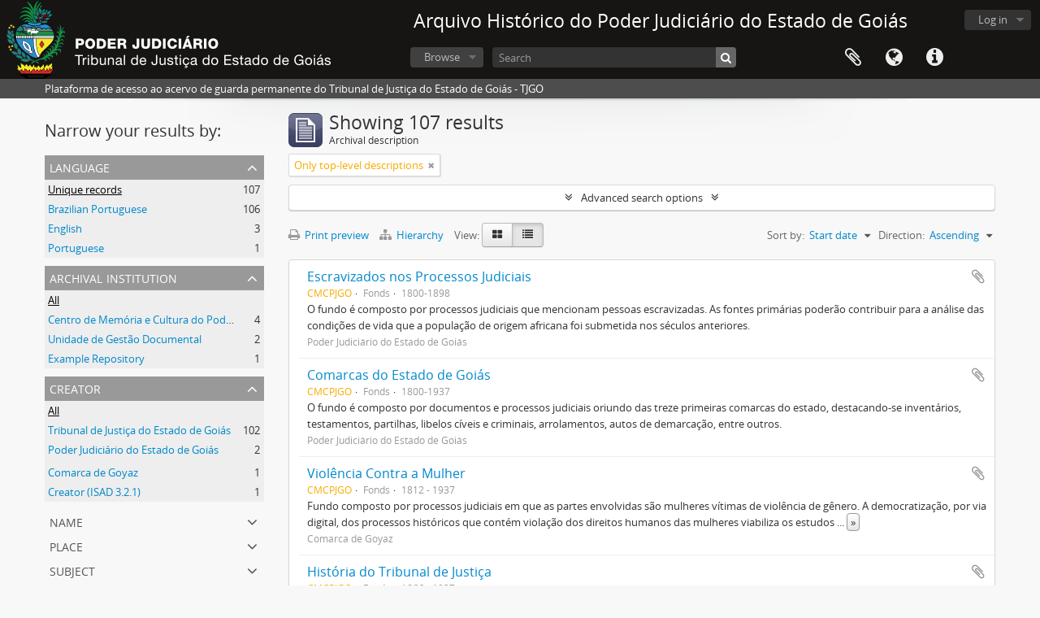

--- FILE ---
content_type: text/html; charset=utf-8
request_url: https://atom.tjgo.jus.br/index.php/informationobject/browse?sort=startDate&sf_culture=en&view=table&sortDir=asc
body_size: 7949
content:
<!DOCTYPE html>
<html lang="en" dir="ltr">
  <head>
        <meta http-equiv="Content-Type" content="text/html; charset=utf-8" />
<meta http-equiv="X-Ua-Compatible" content="IE=edge,chrome=1" />
    <meta name="title" content="Arquivo Histórico do Poder Judiciário do Estado de Goiás" />
<meta name="description" content="Plataforma  de acesso ao acervo de guarda permanente do Tribunal de Justiça do Estado de Goiás - TJGO" />
<meta name="viewport" content="initial-scale=1.0, user-scalable=no" />
    <title>Arquivo Histórico do Poder Judiciário do Estado de Goiás</title>
    <link rel="shortcut icon" href="/favicon.ico"/>
    <link href="/vendor/jquery-ui/jquery-ui.min.css" media="screen" rel="stylesheet" type="text/css" />
<link media="all" href="/plugins/arDominionPlugin/css/main.css" rel="stylesheet" type="text/css" />
            <script src="/vendor/jquery.js" type="dfc8b9277ce9a04f14272dc8-text/javascript"></script>
<script src="/plugins/sfDrupalPlugin/vendor/drupal/misc/drupal.js" type="dfc8b9277ce9a04f14272dc8-text/javascript"></script>
<script src="/vendor/yui/yahoo-dom-event/yahoo-dom-event.js" type="dfc8b9277ce9a04f14272dc8-text/javascript"></script>
<script src="/vendor/yui/element/element-min.js" type="dfc8b9277ce9a04f14272dc8-text/javascript"></script>
<script src="/vendor/yui/button/button-min.js" type="dfc8b9277ce9a04f14272dc8-text/javascript"></script>
<script src="/vendor/modernizr.js" type="dfc8b9277ce9a04f14272dc8-text/javascript"></script>
<script src="/vendor/jquery-ui/jquery-ui.min.js" type="dfc8b9277ce9a04f14272dc8-text/javascript"></script>
<script src="/vendor/jquery.expander.js" type="dfc8b9277ce9a04f14272dc8-text/javascript"></script>
<script src="/vendor/jquery.masonry.js" type="dfc8b9277ce9a04f14272dc8-text/javascript"></script>
<script src="/vendor/jquery.imagesloaded.js" type="dfc8b9277ce9a04f14272dc8-text/javascript"></script>
<script src="/vendor/bootstrap/js/bootstrap.js" type="dfc8b9277ce9a04f14272dc8-text/javascript"></script>
<script src="/vendor/URI.js" type="dfc8b9277ce9a04f14272dc8-text/javascript"></script>
<script src="/vendor/meetselva/attrchange.js" type="dfc8b9277ce9a04f14272dc8-text/javascript"></script>
<script src="/js/qubit.js" type="dfc8b9277ce9a04f14272dc8-text/javascript"></script>
<script src="/js/treeView.js" type="dfc8b9277ce9a04f14272dc8-text/javascript"></script>
<script src="/js/clipboard.js" type="dfc8b9277ce9a04f14272dc8-text/javascript"></script>
<script src="/vendor/yui/connection/connection-min.js" type="dfc8b9277ce9a04f14272dc8-text/javascript"></script>
<script src="/vendor/yui/datasource/datasource-min.js" type="dfc8b9277ce9a04f14272dc8-text/javascript"></script>
<script src="/vendor/yui/autocomplete/autocomplete-min.js" type="dfc8b9277ce9a04f14272dc8-text/javascript"></script>
<script src="/js/autocomplete.js" type="dfc8b9277ce9a04f14272dc8-text/javascript"></script>
<script src="/js/dominion.js" type="dfc8b9277ce9a04f14272dc8-text/javascript"></script>
  <script type="dfc8b9277ce9a04f14272dc8-text/javascript">
//<![CDATA[
jQuery.extend(Qubit, {"relativeUrlRoot":""});
//]]>
</script></head>
  <body class="yui-skin-sam informationobject browse">

    
    


<header id="top-bar">

      <a id="logo" rel="home" href="/index.php/" title=""><img alt="AtoM" src="/images/logo.png" /></a>  
      <h1 id="site-name">
      <a rel="home" title="Home" href="/index.php/"><span>Arquivo Histórico do Poder Judiciário do Estado de Goiás</span></a>    </h1>
  
  <nav>

    
  <div id="user-menu">
    <button class="top-item top-dropdown" data-toggle="dropdown" data-target="#"
      aria-expanded="false">
        Log in    </button>

    <div class="top-dropdown-container">

      <div class="top-dropdown-arrow">
        <div class="arrow"></div>
      </div>

      <div class="top-dropdown-header">
        <h2>Have an account?</h2>
      </div>

      <div class="top-dropdown-body">

        <form action="/index.php/user/login" method="post">
          <input type="hidden" name="next" value="https://atom.tjgo.jus.br/index.php/informationobject/browse?sort=startDate&amp;sf_culture=en&amp;view=table&amp;sortDir=asc" id="next" />
          <div class="form-item form-item-email">
  <label for="email">Email <span class="form-required" title="This field is required.">*</span></label>
  <input type="text" name="email" id="email" />
  
</div>

          <div class="form-item form-item-password">
  <label for="password">Password <span class="form-required" title="This field is required.">*</span></label>
  <input type="password" name="password" autocomplete="off" id="password" />
  
</div>

          <button type="submit">Log in</button>

        </form>

      </div>

      <div class="top-dropdown-bottom"></div>

    </div>
  </div>


    <div id="quick-links-menu" data-toggle="tooltip" data-title="Quick links">

  <button class="top-item" data-toggle="dropdown" data-target="#" aria-expanded="false">Quick links</button>

  <div class="top-dropdown-container">

    <div class="top-dropdown-arrow">
      <div class="arrow"></div>
    </div>

    <div class="top-dropdown-header">
      <h2>Quick links</h2>
    </div>

    <div class="top-dropdown-body">
      <ul>
                              <li><a href="/index.php/" title="Home">Home</a></li>
                                        <li><a href="/index.php/about" title="About">About</a></li>
                                        <li><a href="/index.php/privacy" title="Privacy Policy">Privacy Policy</a></li>
                                                          <li><a href="http://docs.accesstomemory.org/" title="Help">Help</a></li>
                                                            </ul>
    </div>

    <div class="top-dropdown-bottom"></div>

  </div>

</div>

          <div id="language-menu" data-toggle="tooltip" data-title="Language">

  <button class="top-item" data-toggle="dropdown" data-target="#" aria-expanded="false">Language</button>

  <div class="top-dropdown-container">

    <div class="top-dropdown-arrow">
      <div class="arrow"></div>
    </div>

    <div class="top-dropdown-header">
      <h2>Language</h2>
    </div>

    <div class="top-dropdown-body">
      <ul>
                  <li class="active">
            <a href="/index.php/informationobject/browse?sf_culture=en&amp;sort=startDate&amp;view=table&amp;sortDir=asc" title="English">English</a>          </li>
                  <li>
            <a href="/index.php/informationobject/browse?sf_culture=fr&amp;sort=startDate&amp;view=table&amp;sortDir=asc" title="français">français</a>          </li>
                  <li>
            <a href="/index.php/informationobject/browse?sf_culture=es&amp;sort=startDate&amp;view=table&amp;sortDir=asc" title="español">español</a>          </li>
                  <li>
            <a href="/index.php/informationobject/browse?sf_culture=nl&amp;sort=startDate&amp;view=table&amp;sortDir=asc" title="Nederlands">Nederlands</a>          </li>
                  <li>
            <a href="/index.php/informationobject/browse?sf_culture=pt&amp;sort=startDate&amp;view=table&amp;sortDir=asc" title="português">português</a>          </li>
                  <li>
            <a href="/index.php/informationobject/browse?sf_culture=pt_BR&amp;sort=startDate&amp;view=table&amp;sortDir=asc" title="português do Brasil">português do Brasil</a>          </li>
              </ul>
    </div>

    <div class="top-dropdown-bottom"></div>

  </div>

</div>
    
    <div id="clipboard-menu" data-toggle="tooltip" data-title="Clipboard" data-clipboard-status-url="/index.php/user/clipboardStatus" data-alert-message="Note: clipboard items unclipped in this page will be removed from the clipboard when the page is refreshed. You can re-select them now, or reload the page to remove them completely. Using the sort or print preview buttons will also cause a page reload - so anything currently deselected will be lost!">

  <button class="top-item" data-toggle="dropdown" data-target="#" aria-expanded="false">
    Clipboard  </button>

  <div class="top-dropdown-container">

    <div class="top-dropdown-arrow">
      <div class="arrow"></div>
    </div>

    <div class="top-dropdown-header">
      <h2>Clipboard</h2>
      <span id="count-block" data-information-object-label="Archival description" data-actor-object-label="Authority record" data-repository-object-label="Archival institution"></span>
    </div>

    <div class="top-dropdown-body">
      <ul>
        <li class="leaf" id="node_clearClipboard"><a href="/index.php/user/clipboardClear" title="Clear all selections">Clear all selections</a></li><li class="leaf" id="node_goToClipboard"><a href="/index.php/user/clipboard" title="Go to clipboard">Go to clipboard</a></li><li class="leaf" id="node_loadClipboard"><a href="/index.php/user/clipboardLoad" title="Load clipboard">Load clipboard</a></li><li class="leaf" id="node_saveClipboard"><a href="/index.php/user/clipboardSave" title="Save clipboard">Save clipboard</a></li>      </ul>
    </div>

    <div class="top-dropdown-bottom"></div>

  </div>

</div>

    
  </nav>

  <div id="search-bar">

    <div id="browse-menu">

  <button class="top-item top-dropdown" data-toggle="dropdown" data-target="#" aria-expanded="false">Browse</button>

  <div class="top-dropdown-container top-dropdown-container-right">

    <div class="top-dropdown-arrow">
      <div class="arrow"></div>
    </div>

    <div class="top-dropdown-header">
      <h2>Browse</h2>
    </div>

    <div class="top-dropdown-body">
      <ul>
        <li class="active leaf" id="node_browseInformationObjects"><a href="/index.php/informationobject/browse" title="Archival descriptions">Archival descriptions</a></li><li class="leaf" id="node_browseActors"><a href="/index.php/actor/browse" title="Authority records">Authority records</a></li><li class="leaf" id="node_browseRepositories"><a href="/index.php/repository/browse" title="Archival institutions">Archival institutions</a></li><li class="leaf" id="node_browseFunctions"><a href="/index.php/function/browse" title="Functions">Functions</a></li><li class="leaf" id="node_browseSubjects"><a href="/index.php/taxonomy/index/id/35" title="Subjects">Subjects</a></li><li class="leaf" id="node_browsePlaces"><a href="/index.php/taxonomy/index/id/42" title="Places">Places</a></li><li class="leaf" id="node_browseDigitalObjects"><a href="/index.php/informationobject/browse?view=card&amp;onlyMedia=1&amp;topLod=0" title="Digital objects">Digital objects</a></li>      </ul>
    </div>

    <div class="top-dropdown-bottom"></div>

  </div>

</div>

    <div id="search-form-wrapper" role="search">

  <h2>Search</h2>

  <form action="/index.php/informationobject/browse" data-autocomplete="/index.php/search/autocomplete" autocomplete="off">

    <input type="hidden" name="topLod" value="0"/>
    <input type="hidden" name="sort" value="relevance"/>

          <input type="text" name="query" value="" placeholder="Search"/>
    
    <button><span>Search</span></button>

    <div id="search-realm" class="search-popover">

      
        <div>
          <label>
                          <input name="repos" type="radio" value checked="checked" data-placeholder="Search">
                        Global search          </label>
        </div>

        
        
      
      <div class="search-realm-advanced">
        <a href="/index.php/informationobject/browse?showAdvanced=1&topLod=0">
          Advanced search&nbsp;&raquo;
        </a>
      </div>

    </div>

  </form>

</div>

  </div>

  
</header>

  <div id="site-slogan">
    <div class="container">
      <div class="row">
        <div class="span12">
          <span>Plataforma  de acesso ao acervo de guarda permanente do Tribunal de Justiça do Estado de Goiás - TJGO</span>
        </div>
      </div>
    </div>
  </div>

    
    <div id="wrapper" class="container" role="main">

      
        
      <div class="row">

        <div class="span3">

          <div id="sidebar">

            
    <section id="facets">

      <div class="visible-phone facets-header">
        <a class="x-btn btn-wide">
          <i class="fa fa-filter"></i>
          Filters        </a>
      </div>

      <div class="content">

        
        <h2>Narrow your results by:</h2>

        
<section class="facet ">
  <div class="facet-header">
    <h3><a href="#" aria-expanded="">Language</a></h3>
  </div>

  <div class="facet-body" id="#facet-languages">
    <ul>

      
      
              
        <li class="active">
          <a title="Unique records" href="/index.php/informationobject/browse?sort=startDate&amp;sf_culture=en&amp;view=table&amp;sortDir=asc">Unique records<span>, 107 results</span></a>          <span class="facet-count" aria-hidden="true">107</span>
        </li>
              
        <li >
          <a title="Brazilian Portuguese" href="/index.php/informationobject/browse?languages=pt_BR&amp;sort=startDate&amp;sf_culture=en&amp;view=table&amp;sortDir=asc">Brazilian Portuguese<span>, 106 results</span></a>          <span class="facet-count" aria-hidden="true">106</span>
        </li>
              
        <li >
          <a title="English" href="/index.php/informationobject/browse?languages=en&amp;sort=startDate&amp;sf_culture=en&amp;view=table&amp;sortDir=asc">English<span>, 3 results</span></a>          <span class="facet-count" aria-hidden="true">3</span>
        </li>
              
        <li >
          <a title="Portuguese" href="/index.php/informationobject/browse?languages=pt&amp;sort=startDate&amp;sf_culture=en&amp;view=table&amp;sortDir=asc">Portuguese<span>, 1 results</span></a>          <span class="facet-count" aria-hidden="true">1</span>
        </li>
      
    </ul>
  </div>
</section>

        
                  
<section class="facet ">
  <div class="facet-header">
    <h3><a href="#" aria-expanded="">Archival institution</a></h3>
  </div>

  <div class="facet-body" id="#facet-repository">
    <ul>

      
              <li class="active">
          <a title="All" href="/index.php/informationobject/browse?sort=startDate&amp;sf_culture=en&amp;view=table&amp;sortDir=asc">All</a>        </li>
      
              
        <li >
          <a title="Centro de Memória e Cultura do Poder Judiciário do Estado de Goiás" href="/index.php/informationobject/browse?repos=2957&amp;sort=startDate&amp;sf_culture=en&amp;view=table&amp;sortDir=asc">Centro de Memória e Cultura do Poder Judiciário do Estado de Goiás<span>, 4 results</span></a>          <span class="facet-count" aria-hidden="true">4</span>
        </li>
              
        <li >
          <a title="Unidade de Gestão Documental" href="/index.php/informationobject/browse?repos=950&amp;sort=startDate&amp;sf_culture=en&amp;view=table&amp;sortDir=asc">Unidade de Gestão Documental<span>, 2 results</span></a>          <span class="facet-count" aria-hidden="true">2</span>
        </li>
              
        <li >
          <a title="Example Repository" href="/index.php/informationobject/browse?repos=73851&amp;sort=startDate&amp;sf_culture=en&amp;view=table&amp;sortDir=asc">Example Repository<span>, 1 results</span></a>          <span class="facet-count" aria-hidden="true">1</span>
        </li>
      
    </ul>
  </div>
</section>
        
        
<section class="facet ">
  <div class="facet-header">
    <h3><a href="#" aria-expanded="">Creator</a></h3>
  </div>

  <div class="facet-body" id="#facet-names">
    <ul>

      
              <li class="active">
          <a title="All" href="/index.php/informationobject/browse?sort=startDate&amp;sf_culture=en&amp;view=table&amp;sortDir=asc">All</a>        </li>
      
              
        <li >
          <a title="Tribunal de Justiça do Estado de Goiás" href="/index.php/informationobject/browse?creators=1848&amp;sort=startDate&amp;sf_culture=en&amp;view=table&amp;sortDir=asc">Tribunal de Justiça do Estado de Goiás<span>, 102 results</span></a>          <span class="facet-count" aria-hidden="true">102</span>
        </li>
              
        <li >
          <a title="Poder Judiciário do Estado de Goiás" href="/index.php/informationobject/browse?creators=3256&amp;sort=startDate&amp;sf_culture=en&amp;view=table&amp;sortDir=asc">Poder Judiciário do Estado de Goiás<span>, 2 results</span></a>          <span class="facet-count" aria-hidden="true">2</span>
        </li>
              
        <li >
          <a title="" href="/index.php/informationobject/browse?creators=3772&amp;sort=startDate&amp;sf_culture=en&amp;view=table&amp;sortDir=asc"><span>, 1 results</span></a>          <span class="facet-count" aria-hidden="true">1</span>
        </li>
              
        <li >
          <a title="Comarca de Goyaz" href="/index.php/informationobject/browse?creators=4550&amp;sort=startDate&amp;sf_culture=en&amp;view=table&amp;sortDir=asc">Comarca de Goyaz<span>, 1 results</span></a>          <span class="facet-count" aria-hidden="true">1</span>
        </li>
              
        <li >
          <a title="Creator (ISAD 3.2.1)" href="/index.php/informationobject/browse?creators=73871&amp;sort=startDate&amp;sf_culture=en&amp;view=table&amp;sortDir=asc">Creator (ISAD 3.2.1)<span>, 1 results</span></a>          <span class="facet-count" aria-hidden="true">1</span>
        </li>
      
    </ul>
  </div>
</section>

        
<section class="facet ">
  <div class="facet-header">
    <h3><a href="#" aria-expanded="">Name</a></h3>
  </div>

  <div class="facet-body" id="#facet-names">
    <ul>

      
              <li class="active">
          <a title="All" href="/index.php/informationobject/browse?sort=startDate&amp;sf_culture=en&amp;view=table&amp;sortDir=asc">All</a>        </li>
      
              
        <li >
          <a title="Poder Judiciário do Estado de Goiás" href="/index.php/informationobject/browse?names=3256&amp;sort=startDate&amp;sf_culture=en&amp;view=table&amp;sortDir=asc">Poder Judiciário do Estado de Goiás<span>, 2 results</span></a>          <span class="facet-count" aria-hidden="true">2</span>
        </li>
              
        <li >
          <a title="Tribunal de Justiça do Estado de Goiás" href="/index.php/informationobject/browse?names=1848&amp;sort=startDate&amp;sf_culture=en&amp;view=table&amp;sortDir=asc">Tribunal de Justiça do Estado de Goiás<span>, 1 results</span></a>          <span class="facet-count" aria-hidden="true">1</span>
        </li>
              
        <li >
          <a title="Escravizados" href="/index.php/informationobject/browse?names=3290&amp;sort=startDate&amp;sf_culture=en&amp;view=table&amp;sortDir=asc">Escravizados<span>, 1 results</span></a>          <span class="facet-count" aria-hidden="true">1</span>
        </li>
              
        <li >
          <a title="Violência contra a mulher" href="/index.php/informationobject/browse?names=3303&amp;sort=startDate&amp;sf_culture=en&amp;view=table&amp;sortDir=asc">Violência contra a mulher<span>, 1 results</span></a>          <span class="facet-count" aria-hidden="true">1</span>
        </li>
              
        <li >
          <a title="História" href="/index.php/informationobject/browse?names=3304&amp;sort=startDate&amp;sf_culture=en&amp;view=table&amp;sortDir=asc">História<span>, 1 results</span></a>          <span class="facet-count" aria-hidden="true">1</span>
        </li>
              
        <li >
          <a title="Século XIX" href="/index.php/informationobject/browse?names=3394&amp;sort=startDate&amp;sf_culture=en&amp;view=table&amp;sortDir=asc">Século XIX<span>, 1 results</span></a>          <span class="facet-count" aria-hidden="true">1</span>
        </li>
              
        <li >
          <a title="Name access point 1" href="/index.php/informationobject/browse?names=73867&amp;sort=startDate&amp;sf_culture=en&amp;view=table&amp;sortDir=asc">Name access point 1<span>, 1 results</span></a>          <span class="facet-count" aria-hidden="true">1</span>
        </li>
              
        <li >
          <a title="Name access point 2" href="/index.php/informationobject/browse?names=73869&amp;sort=startDate&amp;sf_culture=en&amp;view=table&amp;sortDir=asc">Name access point 2<span>, 1 results</span></a>          <span class="facet-count" aria-hidden="true">1</span>
        </li>
              
        <li >
          <a title="Accumulator (ISAD 3.2.1)" href="/index.php/informationobject/browse?names=73873&amp;sort=startDate&amp;sf_culture=en&amp;view=table&amp;sortDir=asc">Accumulator (ISAD 3.2.1)<span>, 1 results</span></a>          <span class="facet-count" aria-hidden="true">1</span>
        </li>
      
    </ul>
  </div>
</section>

        
<section class="facet ">
  <div class="facet-header">
    <h3><a href="#" aria-expanded="">Place</a></h3>
  </div>

  <div class="facet-body" id="#facet-places">
    <ul>

      
              <li class="active">
          <a title="All" href="/index.php/informationobject/browse?sort=startDate&amp;sf_culture=en&amp;view=table&amp;sortDir=asc">All</a>        </li>
      
              
        <li >
          <a title="Brasil" href="/index.php/informationobject/browse?places=2871&amp;sort=startDate&amp;sf_culture=en&amp;view=table&amp;sortDir=asc">Brasil<span>, 3 results</span></a>          <span class="facet-count" aria-hidden="true">3</span>
        </li>
              
        <li >
          <a title="Cidade de Goiás" href="/index.php/informationobject/browse?places=2872&amp;sort=startDate&amp;sf_culture=en&amp;view=table&amp;sortDir=asc">Cidade de Goiás<span>, 3 results</span></a>          <span class="facet-count" aria-hidden="true">3</span>
        </li>
              
        <li >
          <a title=" Cidade de Goiás" href="/index.php/informationobject/browse?places=4594&amp;sort=startDate&amp;sf_culture=en&amp;view=table&amp;sortDir=asc"> Cidade de Goiás<span>, 1 results</span></a>          <span class="facet-count" aria-hidden="true">1</span>
        </li>
              
        <li >
          <a title="Place access point 1" href="/index.php/informationobject/browse?places=73859&amp;sort=startDate&amp;sf_culture=en&amp;view=table&amp;sortDir=asc">Place access point 1<span>, 1 results</span></a>          <span class="facet-count" aria-hidden="true">1</span>
        </li>
              
        <li >
          <a title="Place access point 2" href="/index.php/informationobject/browse?places=73860&amp;sort=startDate&amp;sf_culture=en&amp;view=table&amp;sortDir=asc">Place access point 2<span>, 1 results</span></a>          <span class="facet-count" aria-hidden="true">1</span>
        </li>
      
    </ul>
  </div>
</section>

        
<section class="facet ">
  <div class="facet-header">
    <h3><a href="#" aria-expanded="">Subject</a></h3>
  </div>

  <div class="facet-body" id="#facet-subjects">
    <ul>

      
              <li class="active">
          <a title="All" href="/index.php/informationobject/browse?sort=startDate&amp;sf_culture=en&amp;view=table&amp;sortDir=asc">All</a>        </li>
      
              
        <li >
          <a title="Poder Judiciário do Estado de Goiás" href="/index.php/informationobject/browse?subjects=3316&amp;sort=startDate&amp;sf_culture=en&amp;view=table&amp;sortDir=asc">Poder Judiciário do Estado de Goiás<span>, 2 results</span></a>          <span class="facet-count" aria-hidden="true">2</span>
        </li>
              
        <li >
          <a title="Escravizados" href="/index.php/informationobject/browse?subjects=3287&amp;sort=startDate&amp;sf_culture=en&amp;view=table&amp;sortDir=asc">Escravizados<span>, 1 results</span></a>          <span class="facet-count" aria-hidden="true">1</span>
        </li>
              
        <li >
          <a title="Tribunal de Justiça do Estado de Goiás" href="/index.php/informationobject/browse?subjects=3355&amp;sort=startDate&amp;sf_culture=en&amp;view=table&amp;sortDir=asc">Tribunal de Justiça do Estado de Goiás<span>, 1 results</span></a>          <span class="facet-count" aria-hidden="true">1</span>
        </li>
              
        <li >
          <a title="Comarca de Goyaz" href="/index.php/informationobject/browse?subjects=4564&amp;sort=startDate&amp;sf_culture=en&amp;view=table&amp;sortDir=asc">Comarca de Goyaz<span>, 1 results</span></a>          <span class="facet-count" aria-hidden="true">1</span>
        </li>
              
        <li >
          <a title="Comarcas do Estado de Goiás" href="/index.php/informationobject/browse?subjects=53623&amp;sort=startDate&amp;sf_culture=en&amp;view=table&amp;sortDir=asc">Comarcas do Estado de Goiás<span>, 1 results</span></a>          <span class="facet-count" aria-hidden="true">1</span>
        </li>
              
        <li >
          <a title="Subject access point 1" href="/index.php/informationobject/browse?subjects=73855&amp;sort=startDate&amp;sf_culture=en&amp;view=table&amp;sortDir=asc">Subject access point 1<span>, 1 results</span></a>          <span class="facet-count" aria-hidden="true">1</span>
        </li>
              
        <li >
          <a title="Subject access point 2" href="/index.php/informationobject/browse?subjects=73856&amp;sort=startDate&amp;sf_culture=en&amp;view=table&amp;sortDir=asc">Subject access point 2<span>, 1 results</span></a>          <span class="facet-count" aria-hidden="true">1</span>
        </li>
      
    </ul>
  </div>
</section>

        
<section class="facet ">
  <div class="facet-header">
    <h3><a href="#" aria-expanded="">Genre</a></h3>
  </div>

  <div class="facet-body" id="#facet-genres">
    <ul>

      
              <li class="active">
          <a title="All" href="/index.php/informationobject/browse?sort=startDate&amp;sf_culture=en&amp;view=table&amp;sortDir=asc">All</a>        </li>
      
              
        <li >
          <a title="Miscellaneous Documents" href="/index.php/informationobject/browse?genres=405&amp;sort=startDate&amp;sf_culture=en&amp;view=table&amp;sortDir=asc">Miscellaneous Documents<span>, 3 results</span></a>          <span class="facet-count" aria-hidden="true">3</span>
        </li>
              
        <li >
          <a title="Textual" href="/index.php/informationobject/browse?genres=4596&amp;sort=startDate&amp;sf_culture=en&amp;view=table&amp;sortDir=asc">Textual<span>, 1 results</span></a>          <span class="facet-count" aria-hidden="true">1</span>
        </li>
              
        <li >
          <a title="Genre access point 1" href="/index.php/informationobject/browse?genres=73863&amp;sort=startDate&amp;sf_culture=en&amp;view=table&amp;sortDir=asc">Genre access point 1<span>, 1 results</span></a>          <span class="facet-count" aria-hidden="true">1</span>
        </li>
              
        <li >
          <a title="Genre access point 2" href="/index.php/informationobject/browse?genres=73864&amp;sort=startDate&amp;sf_culture=en&amp;view=table&amp;sortDir=asc">Genre access point 2<span>, 1 results</span></a>          <span class="facet-count" aria-hidden="true">1</span>
        </li>
      
    </ul>
  </div>
</section>

        
<section class="facet ">
  <div class="facet-header">
    <h3><a href="#" aria-expanded="">Level of description</a></h3>
  </div>

  <div class="facet-body" id="#facet-levelOfDescription">
    <ul>

      
              <li class="active">
          <a title="All" href="/index.php/informationobject/browse?sort=startDate&amp;sf_culture=en&amp;view=table&amp;sortDir=asc">All</a>        </li>
      
              
        <li >
          <a title="Item" href="/index.php/informationobject/browse?levels=237&amp;sort=startDate&amp;sf_culture=en&amp;view=table&amp;sortDir=asc">Item<span>, 100 results</span></a>          <span class="facet-count" aria-hidden="true">100</span>
        </li>
              
        <li >
          <a title="Fonds" href="/index.php/informationobject/browse?levels=231&amp;sort=startDate&amp;sf_culture=en&amp;view=table&amp;sortDir=asc">Fonds<span>, 6 results</span></a>          <span class="facet-count" aria-hidden="true">6</span>
        </li>
              
        <li >
          <a title="Item" href="/index.php/informationobject/browse?levels=3895&amp;sort=startDate&amp;sf_culture=en&amp;view=table&amp;sortDir=asc">Item<span>, 1 results</span></a>          <span class="facet-count" aria-hidden="true">1</span>
        </li>
      
    </ul>
  </div>
</section>

        
      </div>

    </section>

  
          </div>

        </div>

        <div class="span9">

          <div id="main-column">

              
  <div class="multiline-header">
    <img alt="" src="/images/icons-large/icon-archival.png" />    <h1 aria-describedby="results-label">
              Showing 107 results          </h1>
    <span class="sub" id="results-label">Archival description</span>
  </div>

            
  <section class="header-options">

          <span class="search-filter">
        Only top-level descriptions                        <a href="/index.php/informationobject/browse?sort=startDate&sf_culture=en&view=table&sortDir=asc&topLod=0" class="remove-filter"><i class="fa fa-times"></i></a>
      </span>
    
                                  
  </section>


            
  <section class="advanced-search-section">

  <a href="#" class="advanced-search-toggle " aria-expanded="false">Advanced search options</a>

  <div class="advanced-search animateNicely" style="display: none;">

    <form name="advanced-search-form" method="get" action="/index.php/informationobject/browse">
              <input type="hidden" name="sort" value="startDate"/>
              <input type="hidden" name="view" value="table"/>
      
      <p>Find results with:</p>

      <div class="criteria">

        
          
        
        
        <div class="criterion">

          <select class="boolean" name="so0">
            <option value="and">and</option>
            <option value="or">or</option>
            <option value="not">not</option>
          </select>

          <input class="query" type="text" placeholder="Search" name="sq0"/>

          <span>in</span>

          <select class="field" name="sf0">
            <option value="">Any field</option>
            <option value="title">Title</option>
                          <option value="archivalHistory">Archival history</option>
                        <option value="scopeAndContent">Scope and content</option>
            <option value="extentAndMedium">Extent and medium</option>
            <option value="subject">Subject access points</option>
            <option value="name">Name access points</option>
            <option value="place">Place access points</option>
            <option value="genre">Genre access points</option>
            <option value="identifier">Identifier</option>
            <option value="referenceCode">Reference code</option>
            <option value="digitalObjectTranscript">Digital object text</option>
            <option value="findingAidTranscript">Finding aid text</option>
            <option value="creator">Creator</option>
            <option value="allExceptFindingAidTranscript">Any field except finding aid text</option>
          </select>

          <a href="#" class="delete-criterion"><i class="fa fa-times"></i></a>

        </div>

        <div class="add-new-criteria">
          <div class="btn-group">
            <a class="btn dropdown-toggle" data-toggle="dropdown" href="#">
              Add new criteria<span class="caret"></span>
            </a>
            <ul class="dropdown-menu">
              <li><a href="#" id="add-criterion-and">And</a></li>
              <li><a href="#" id="add-criterion-or">Or</a></li>
              <li><a href="#" id="add-criterion-not">Not</a></li>
            </ul>
          </div>
        </div>

      </div>

      <p>Limit results to:</p>

      <div class="criteria">

                  <div class="filter-row">
            <div class="filter">
              <div class="form-item form-item-repos">
  <label for="repos">Repository</label>
  <select name="repos" id="repos">
<option value="" selected="selected"></option>
<option value="73638">Centro de Mem</option>
<option value="2957">Centro de Memória e Cultura do Poder Judiciário do Estado de Goiás</option>
<option value="73851">Example Repository</option>
<option value="74316">TJGO</option>
<option value="3128">Tribunal de Justiça do Estado de Goiás</option>
<option value="950">Unidade de Gestão Documental</option>
</select>
  
</div>
            </div>
          </div>
        
        <div class="filter-row">
          <div class="filter">
            <label for="collection">Top-level description</label>            <select name="collection" class="form-autocomplete" id="collection">

</select>            <input class="list" type="hidden" value="/index.php/informationobject/autocomplete?parent=1&filterDrafts=1"/>
          </div>
        </div>

      </div>

      <p>Filter results by:</p>

      <div class="criteria">

        <div class="filter-row triple">

          <div class="filter-left">
            <div class="form-item form-item-levels">
  <label for="levels">Level of description</label>
  <select name="levels" id="levels">
<option value="" selected="selected"></option>
<option value="2876">Administrativo</option>
<option value="233">Collection</option>
<option value="75348">Dossiê</option>
<option value="3157">Dossiê</option>
<option value="236">File</option>
<option value="231">Fonds</option>
<option value="2875">Fundo Tribunal de Justiça do Estado de Goiás</option>
<option value="505">History</option>
<option value="237">Item</option>
<option value="3895">Item</option>
<option value="3865">Item</option>
<option value="3854">Item</option>
<option value="3832">Item</option>
<option value="3843">Item</option>
<option value="2877">Judicial</option>
<option value="294">Part</option>
<option value="3158">Processo</option>
<option value="429">Record group</option>
<option value="3154">Seção</option>
<option value="73975">Seção</option>
<option value="234">Series</option>
<option value="232">Subfonds</option>
<option value="3155">Subseção</option>
<option value="3156">Subsérie</option>
<option value="73988">Subsérie</option>
<option value="235">Subseries</option>
</select>
  
</div>
          </div>

          <div class="filter-center">
            <div class="form-item form-item-onlyMedia">
  <label for="onlyMedia">Digital object available</label>
  <select name="onlyMedia" id="onlyMedia">
<option value="" selected="selected"></option>
<option value="1">Yes</option>
<option value="0">No</option>
</select>
  
</div>
          </div>

          <div class="filter-right">
            <div class="form-item form-item-findingAidStatus">
  <label for="findingAidStatus">Finding aid</label>
  <select name="findingAidStatus" id="findingAidStatus">
<option value="" selected="selected"></option>
<option value="yes">Yes</option>
<option value="no">No</option>
<option value="generated">Generated</option>
<option value="uploaded">Uploaded</option>
</select>
  
</div>
          </div>

        </div>

                
                  <div class="filter-row">

                          <div class="filter-left">
                <div class="form-item form-item-copyrightStatus">
  <label for="copyrightStatus">Copyright status</label>
  <select name="copyrightStatus" id="copyrightStatus">
<option value="" selected="selected"></option>
<option value="346">Public domain</option>
<option value="345">Under copyright</option>
<option value="347">Unknown</option>
</select>
  
</div>
              </div>
            
                          <div class="filter-right">
                <div class="form-item form-item-materialType">
  <label for="materialType">General material designation</label>
  <select name="materialType" id="materialType">
<option value="" selected="selected"></option>
<option value="271">Architectural drawing</option>
<option value="272">Cartographic material</option>
<option value="273">Graphic material</option>
<option value="274">Moving images</option>
<option value="275">Multiple media</option>
<option value="276">Object</option>
<option value="277">Philatelic record</option>
<option value="278">Sound recording</option>
<option value="279">Technical drawing</option>
<option value="280">Textual record</option>
</select>
  
</div>
              </div>
            
          </div>
        
        <div class="filter-row">

          <div class="lod-filter">
            <label>
              <input type="radio" name="topLod" value="1" checked>
              Top-level descriptions            </label>
            <label>
              <input type="radio" name="topLod" value="0" >
              All descriptions            </label>
          </div>

        </div>

      </div>

      <p>Filter by date range:</p>

      <div class="criteria">

        <div class="filter-row">

          <div class="start-date">
            <div class="form-item form-item-startDate">
  <label for="startDate">Start</label>
  <input placeholder="YYYY-MM-DD" type="text" name="startDate" id="startDate" />
  
</div>
          </div>

          <div class="end-date">
            <div class="form-item form-item-endDate">
  <label for="endDate">End</label>
  <input placeholder="YYYY-MM-DD" type="text" name="endDate" id="endDate" />
  
</div>
          </div>

          <div class="date-type">
            <label>
              <input type="radio" name="rangeType" value="inclusive" checked>
              Overlapping            </label>
            <label>
              <input type="radio" name="rangeType" value="exact" >
              Exact            </label>
          </div>

          <a href="#" class="date-range-help-icon" aria-expanded="false"><i class="fa fa-question-circle"></i></a>

        </div>

        <div class="alert alert-info date-range-help animateNicely">
          Use these options to specify how the date range returns results. "Exact" means that the start and end dates of descriptions returned must fall entirely within the date range entered. "Overlapping" means that any description whose start or end dates touch or overlap the target date range will be returned.        </div>

      </div>

      <section class="actions">
        <input type="submit" class="c-btn c-btn-submit" value="Search"/>
        <input type="button" class="reset c-btn c-btn-delete" value="Reset"/>
      </section>

    </form>

  </div>

</section>

  
    <section class="browse-options">
      <a  href="/index.php/informationobject/browse?sort=startDate&sf_culture=en&view=table&sortDir=asc&media=print">
  <i class="fa fa-print"></i>
  Print preview</a>

              <a href="/index.php/browse/hierarchy">
          <i class="fa fa-sitemap"></i>
          Hierarchy
        </a>
      
      
      <span>
        <span class="view-header-label">View:</span>

<div class="btn-group">
  <a class="btn fa fa-th-large " href="/index.php/informationobject/browse?view=card&amp;sort=startDate&amp;sf_culture=en&amp;sortDir=asc" title=" "> </a>
  <a class="btn fa fa-list active" href="/index.php/informationobject/browse?view=table&amp;sort=startDate&amp;sf_culture=en&amp;sortDir=asc" title=" "> </a></div>
      </span>

      <div class="pickers">
        <div id="sort-header">
  <div class="sort-options">

    <label>Sort by:</label>

    <div class="dropdown">

      <div class="dropdown-selected">
                                  <span>Start date</span>
                  
      </div>

      <ul class="dropdown-options">

        <span class="pointer"></span>

                  <li>
                        <a href="/index.php/informationobject/browse?sort=lastUpdated&sf_culture=en&view=table&sortDir=asc" data-order="lastUpdated">
              <span>Date modified</span>
            </a>
          </li>
                  <li>
                        <a href="/index.php/informationobject/browse?sort=alphabetic&sf_culture=en&view=table&sortDir=asc" data-order="alphabetic">
              <span>Title</span>
            </a>
          </li>
                  <li>
                        <a href="/index.php/informationobject/browse?sort=relevance&sf_culture=en&view=table&sortDir=asc" data-order="relevance">
              <span>Relevance</span>
            </a>
          </li>
                  <li>
                        <a href="/index.php/informationobject/browse?sort=identifier&sf_culture=en&view=table&sortDir=asc" data-order="identifier">
              <span>Identifier</span>
            </a>
          </li>
                  <li>
                        <a href="/index.php/informationobject/browse?sort=referenceCode&sf_culture=en&view=table&sortDir=asc" data-order="referenceCode">
              <span>Reference code</span>
            </a>
          </li>
                  <li>
                        <a href="/index.php/informationobject/browse?sort=endDate&sf_culture=en&view=table&sortDir=asc" data-order="endDate">
              <span>End date</span>
            </a>
          </li>
              </ul>
    </div>
  </div>
</div>

<div id="sort-header">
  <div class="sort-options">

    <label>Direction:</label>

    <div class="dropdown">

      <div class="dropdown-selected">
                                  <span>Ascending</span>
                  
      </div>

      <ul class="dropdown-options">

        <span class="pointer"></span>

                  <li>
                        <a href="/index.php/informationobject/browse?sortDir=desc&sort=startDate&sf_culture=en&view=table" data-order="desc">
              <span>Descending</span>
            </a>
          </li>
              </ul>
    </div>
  </div>
</div>
      </div>
    </section>

    <div id="content" class="browse-content">
      
                    
  <article class="search-result">

  
  <div class="search-result-description">

    <p class="title"><a href="/index.php/escravizados-nos-processos-judiciais" title="Escravizados nos Processos Judiciais">Escravizados nos Processos Judiciais</a></p>

    <button class="clipboard"
  data-clipboard-url="/index.php/user/clipboardToggleSlug"
  data-clipboard-slug="escravizados-nos-processos-judiciais"
  data-toggle="tooltip"  data-title="Add to clipboard"
  data-alt-title="Remove from clipboard">
  Add to clipboard</button>

    <ul class="result-details">

                <li class="reference-code">CMCPJGO</li>
      
              <li class="level-description">Fonds</li>
      
                                <li class="dates">1800-1898</li>
              
                </ul>

          <div class="scope-and-content"><p>O fundo é composto por processos judiciais que mencionam pessoas escravizadas. As fontes primárias poderão contribuir para a análise das condições de vida que a população de origem africana foi submetida nos séculos anteriores.</p></div>
    
          <p class="creation-details">Poder Judiciário do Estado de Goiás</p>
    
  </div>

</article>
      
  <article class="search-result">

  
  <div class="search-result-description">

    <p class="title"><a href="/index.php/zwwe-9fsy-btw9" title="Comarcas do Estado de Goiás">Comarcas do Estado de Goiás</a></p>

    <button class="clipboard"
  data-clipboard-url="/index.php/user/clipboardToggleSlug"
  data-clipboard-slug="zwwe-9fsy-btw9"
  data-toggle="tooltip"  data-title="Add to clipboard"
  data-alt-title="Remove from clipboard">
  Add to clipboard</button>

    <ul class="result-details">

                <li class="reference-code">CMCPJGO</li>
      
              <li class="level-description">Fonds</li>
      
                                <li class="dates">1800-1937</li>
              
                </ul>

          <div class="scope-and-content"><p>O fundo é composto por documentos e processos judiciais oriundo das treze primeiras comarcas do estado, destacando-se inventários, testamentos, partilhas, libelos cíveis e criminais, arrolamentos, autos de demarcação, entre outros.</p></div>
    
          <p class="creation-details">Poder Judiciário do Estado de Goiás</p>
    
  </div>

</article>
      
  <article class="search-result">

  
  <div class="search-result-description">

    <p class="title"><a href="/index.php/viol-ncia-contra-mulher" title="Violência Contra a Mulher">Violência Contra a Mulher</a></p>

    <button class="clipboard"
  data-clipboard-url="/index.php/user/clipboardToggleSlug"
  data-clipboard-slug="viol-ncia-contra-mulher"
  data-toggle="tooltip"  data-title="Add to clipboard"
  data-alt-title="Remove from clipboard">
  Add to clipboard</button>

    <ul class="result-details">

                <li class="reference-code">CMCPJGO</li>
      
              <li class="level-description">Fonds</li>
      
                                <li class="dates">1812 - 1937</li>
              
                </ul>

          <div class="scope-and-content"><p>Fundo composto por processos judiciais em que as partes envolvidas são mulheres vítimas de violência de gênero. A democratização, por via digital, dos processos históricos que contém violação dos direitos humanos das mulheres viabiliza os estudos comparativos dos marcadores sociais dos séculos passados, com ênfase em gênero e, também, do ordenamento jurídico brasileiro.</p></div>
    
          <p class="creation-details">Comarca de Goyaz</p>
    
  </div>

</article>
      
  <article class="search-result">

  
  <div class="search-result-description">

    <p class="title"><a href="/index.php/hist-ria-do-tribunal-de-justi-a" title="História do Tribunal de Justiça">História do Tribunal de Justiça</a></p>

    <button class="clipboard"
  data-clipboard-url="/index.php/user/clipboardToggleSlug"
  data-clipboard-slug="hist-ria-do-tribunal-de-justi-a"
  data-toggle="tooltip"  data-title="Add to clipboard"
  data-alt-title="Remove from clipboard">
  Add to clipboard</button>

    <ul class="result-details">

                <li class="reference-code">CMCPJGO</li>
      
              <li class="level-description">Fonds</li>
      
                                <li class="dates">1866 - 1937</li>
              
                </ul>

          <div class="scope-and-content"></div>
    
          <p class="creation-details">Tribunal de Justiça do Estado de Goiás</p>
    
  </div>

</article>
      
  <article class="search-result">

  
  <div class="search-result-description">

    <p class="title"><a href="/index.php/di-rio-de-justi-a-eletr-nico-ano-iv-edi-o-730-se-o-i" title="Diário de Justiça Eletrônico - Ano IV - Edição 730 - Seção I">Diário de Justiça Eletrônico - Ano IV - Edição 730 - Seção I</a></p>

    <button class="clipboard"
  data-clipboard-url="/index.php/user/clipboardToggleSlug"
  data-clipboard-slug="di-rio-de-justi-a-eletr-nico-ano-iv-edi-o-730-se-o-i"
  data-toggle="tooltip"  data-title="Add to clipboard"
  data-alt-title="Remove from clipboard">
  Add to clipboard</button>

    <ul class="result-details">

                <li class="reference-code">2023-06-13/15</li>
      
              <li class="level-description">Item</li>
      
                                <li class="dates">04/01/2011</li>
              
                </ul>

          <div class="scope-and-content"><p>Trata-se do Diário de Justiça Eletrônico, Edição 730 - Seção I.</p></div>
    
          <p class="creation-details">Tribunal de Justiça do Estado de Goiás</p>
    
  </div>

</article>
      
  <article class="search-result">

  
  <div class="search-result-description">

    <p class="title"><a href="/index.php/di-rio-de-justi-a-eletr-nico-ano-iv-edi-o-732-se-o-iii" title="Diário de Justiça Eletrônico - Ano IV - Edição 732 - Seção III">Diário de Justiça Eletrônico - Ano IV - Edição 732 - Seção III</a></p>

    <button class="clipboard"
  data-clipboard-url="/index.php/user/clipboardToggleSlug"
  data-clipboard-slug="di-rio-de-justi-a-eletr-nico-ano-iv-edi-o-732-se-o-iii"
  data-toggle="tooltip"  data-title="Add to clipboard"
  data-alt-title="Remove from clipboard">
  Add to clipboard</button>

    <ul class="result-details">

                <li class="reference-code">2023-06-12/5</li>
      
              <li class="level-description">Item</li>
      
                                <li class="dates">06/01/2011</li>
              
                </ul>

          <div class="scope-and-content"><p>Trata-se do Diário de Justiça Eletrônico, Edição 732 - Seção III.</p></div>
    
          <p class="creation-details">Tribunal de Justiça do Estado de Goiás</p>
    
  </div>

</article>
      
  <article class="search-result">

  
  <div class="search-result-description">

    <p class="title"><a href="/index.php/di-rio-de-justi-a-eletr-nico-ano-iv-edi-o-733-se-o-i" title="Diário de Justiça Eletrônico - Ano IV - Edição 733 - Seção I">Diário de Justiça Eletrônico - Ano IV - Edição 733 - Seção I</a></p>

    <button class="clipboard"
  data-clipboard-url="/index.php/user/clipboardToggleSlug"
  data-clipboard-slug="di-rio-de-justi-a-eletr-nico-ano-iv-edi-o-733-se-o-i"
  data-toggle="tooltip"  data-title="Add to clipboard"
  data-alt-title="Remove from clipboard">
  Add to clipboard</button>

    <ul class="result-details">

                <li class="reference-code">2023-06-12/3</li>
      
              <li class="level-description">Item</li>
      
                                <li class="dates">07/01/2011</li>
              
                </ul>

          <div class="scope-and-content"><p>Trata-se do Diário de Justiça Eletrônico, Edição 733 - Seção I.</p></div>
    
          <p class="creation-details">Tribunal de Justiça do Estado de Goiás</p>
    
  </div>

</article>
      
  <article class="search-result">

  
  <div class="search-result-description">

    <p class="title"><a href="/index.php/di-rio-de-justi-a-eletr-nico-ano-iv-edi-o-733-se-o-ii" title="Diário de Justiça Eletrônico - Ano IV - Edição 733 - Seção II">Diário de Justiça Eletrônico - Ano IV - Edição 733 - Seção II</a></p>

    <button class="clipboard"
  data-clipboard-url="/index.php/user/clipboardToggleSlug"
  data-clipboard-slug="di-rio-de-justi-a-eletr-nico-ano-iv-edi-o-733-se-o-ii"
  data-toggle="tooltip"  data-title="Add to clipboard"
  data-alt-title="Remove from clipboard">
  Add to clipboard</button>

    <ul class="result-details">

                <li class="reference-code">2023-06-14/79</li>
      
              <li class="level-description">Item</li>
      
                                <li class="dates">07/01/2011</li>
              
                </ul>

          <div class="scope-and-content"><p>Trata-se do Diário de Justiça Eletrônico, Edição 733 - Seção II.</p></div>
    
          <p class="creation-details">Tribunal de Justiça do Estado de Goiás</p>
    
  </div>

</article>
      
  <article class="search-result">

  
  <div class="search-result-description">

    <p class="title"><a href="/index.php/di-rio-de-justi-a-eletr-nico-ano-iv-edi-o-735-se-o-ii" title="Diário de Justiça Eletrônico - Ano IV - Edição 735 - Seção II">Diário de Justiça Eletrônico - Ano IV - Edição 735 - Seção II</a></p>

    <button class="clipboard"
  data-clipboard-url="/index.php/user/clipboardToggleSlug"
  data-clipboard-slug="di-rio-de-justi-a-eletr-nico-ano-iv-edi-o-735-se-o-ii"
  data-toggle="tooltip"  data-title="Add to clipboard"
  data-alt-title="Remove from clipboard">
  Add to clipboard</button>

    <ul class="result-details">

                <li class="reference-code">2023-06-14/91</li>
      
              <li class="level-description">Item</li>
      
                                <li class="dates">11/01/2011</li>
              
                </ul>

          <div class="scope-and-content"><p>Trata-se do Diário de Justiça Eletrônico, Edição  735 - Seção II.</p></div>
    
          <p class="creation-details">Tribunal de Justiça do Estado de Goiás</p>
    
  </div>

</article>
      
  <article class="search-result">

  
  <div class="search-result-description">

    <p class="title"><a href="/index.php/di-rio-de-justi-a-eletr-nico-ano-iv-edi-o-737-se-o-i" title="Diário de Justiça Eletrônico - Ano IV - Edição 737 - Seção I">Diário de Justiça Eletrônico - Ano IV - Edição 737 - Seção I</a></p>

    <button class="clipboard"
  data-clipboard-url="/index.php/user/clipboardToggleSlug"
  data-clipboard-slug="di-rio-de-justi-a-eletr-nico-ano-iv-edi-o-737-se-o-i"
  data-toggle="tooltip"  data-title="Add to clipboard"
  data-alt-title="Remove from clipboard">
  Add to clipboard</button>

    <ul class="result-details">

                <li class="reference-code">2023-06-14/92</li>
      
              <li class="level-description">Item</li>
      
                                <li class="dates">13/01/2011</li>
              
                </ul>

          <div class="scope-and-content"><p>Trata-se do Diário de Justiça Eletrônico, Edição 737 - Seção I.</p></div>
    
          <p class="creation-details">Tribunal de Justiça do Estado de Goiás</p>
    
  </div>

</article>
            </div>

  

                
  <section>

    <div class="result-count">
              Results 1 to 10 of 107          </div>

    <div class="visible-phone">
      <div class="pager">
        <ul>

          
                      <li class="next">
              <a href="/index.php/informationobject/browse?page=2&amp;sort=startDate&amp;sf_culture=en&amp;view=table&amp;sortDir=asc" title="Next &raquo;">Next &raquo;</a>            </li>
          
        </ul>
      </div>
    </div>

    <div class="hidden-phone">
      <div class="pagination pagination-centered">
        <ul>

          
          
          
            
                              <li class="active"><span>1</span></li>
              
                              
            
                          <li><a title="Go to page 2" href="/index.php/informationobject/browse?page=2&amp;sort=startDate&amp;sf_culture=en&amp;view=table&amp;sortDir=asc">2</a></li>
            
          
            
                          <li><a title="Go to page 3" href="/index.php/informationobject/browse?page=3&amp;sort=startDate&amp;sf_culture=en&amp;view=table&amp;sortDir=asc">3</a></li>
            
          
            
                          <li><a title="Go to page 4" href="/index.php/informationobject/browse?page=4&amp;sort=startDate&amp;sf_culture=en&amp;view=table&amp;sortDir=asc">4</a></li>
            
          
            
                          <li><a title="Go to page 5" href="/index.php/informationobject/browse?page=5&amp;sort=startDate&amp;sf_culture=en&amp;view=table&amp;sortDir=asc">5</a></li>
            
          
            
                          <li><a title="Go to page 6" href="/index.php/informationobject/browse?page=6&amp;sort=startDate&amp;sf_culture=en&amp;view=table&amp;sortDir=asc">6</a></li>
            
          
            
                          <li><a title="Go to page 7" href="/index.php/informationobject/browse?page=7&amp;sort=startDate&amp;sf_culture=en&amp;view=table&amp;sortDir=asc">7</a></li>
            
          
                      <li class="dots"><span>...</span></li>
            <li class="last">
              <a href="/index.php/informationobject/browse?page=11&amp;sort=startDate&amp;sf_culture=en&amp;view=table&amp;sortDir=asc" title="11">11</a>            </li>
          
                      <li class="next">
              <a href="/index.php/informationobject/browse?page=2&amp;sort=startDate&amp;sf_culture=en&amp;view=table&amp;sortDir=asc" title="Next &raquo;">Next &raquo;</a>            </li>
          
        </ul>
      </div>
    </div>

  </section>

  
          </div>

        </div>

      </div>

    </div>

    
    <footer>

  
  
  <div id="print-date">
    Printed: 2026-01-21  </div>

</footer>


  <script src="/cdn-cgi/scripts/7d0fa10a/cloudflare-static/rocket-loader.min.js" data-cf-settings="dfc8b9277ce9a04f14272dc8-|49" defer></script><script defer src="https://static.cloudflareinsights.com/beacon.min.js/vcd15cbe7772f49c399c6a5babf22c1241717689176015" integrity="sha512-ZpsOmlRQV6y907TI0dKBHq9Md29nnaEIPlkf84rnaERnq6zvWvPUqr2ft8M1aS28oN72PdrCzSjY4U6VaAw1EQ==" data-cf-beacon='{"rayId":"9c1b71ed59861ae0","version":"2025.9.1","serverTiming":{"name":{"cfExtPri":true,"cfEdge":true,"cfOrigin":true,"cfL4":true,"cfSpeedBrain":true,"cfCacheStatus":true}},"token":"1ce87fba969643c7be5d1ecf7db58671","b":1}' crossorigin="anonymous"></script>
</body>
</html>
